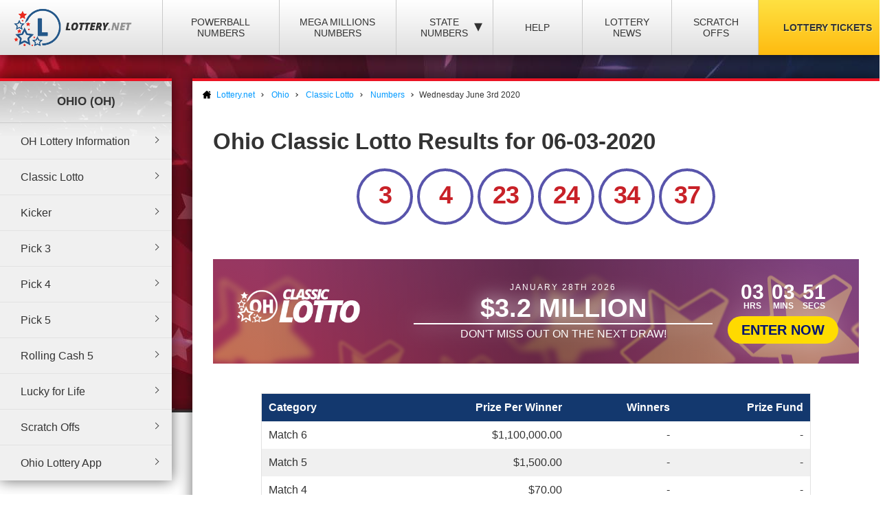

--- FILE ---
content_type: text/html; charset=utf-8
request_url: https://www.lottery.net/ohio/classic-lotto/numbers/06-03-2020
body_size: 7332
content:

<!DOCTYPE html>
<html lang="en">
<head>
	
	<meta charset="utf-8">
	<title>Ohio Classic Lotto Numbers - 06-03-2020</title>
	<meta name="description" content="View the winners and prize payout information for the Ohio Classic Lotto draw on Wednesday June 3rd 2020">
	<meta name="keywords" content="classic lotto results, june 3rd classic lotto, wednesday classic lotto numbers">
	<meta name="author" content="Lottery.net">
	<meta name="format-detection" content="telephone=no">
	<meta name="HandheldFriendly" content="True">
	<meta name="viewport" content="width=device-width">
	
	<link rel="shortcut icon" type="image/x-icon" href="/favicon.ico">
	
	<link href="/css/desktop?v=BkTNo42uF3bNa4iI9_1NVRT38mIiXkVwX4gWO26PHzU1" rel="stylesheet"/>

	<link href="/css/state-themes?v=Qr4NViP6Kh_SmWWqMppmyrnHo8GGs4OO4fvX7dHnsbw1" rel="stylesheet"/>

	
	<script>
		function addLoadEvent(n){if(window.addEventListener)window.addEventListener("load",n,!1);else if(window.attachEvent)window.attachEvent("onload",n);else{var d=window.onload;window.onload=function(){d&&d(),n()}}}
	</script>
	
	
	<script>addLoadEvent(function(){ setTimeout(function(){ document.getElementById("autoAds").src="https://pagead2.googlesyndication.com/pagead/js/adsbygoogle.js?client=ca-pub-3544150948936075"; }, 5000); });</script>
	<script async id="autoAds" crossorigin="anonymous"></script>

	
		<meta property="og:title" content="Ohio Classic Lotto Numbers - 06-03-2020">
		<meta property="og:description" content="View the winners and prize payout information for the Ohio Classic Lotto draw on Wednesday June 3rd 2020">
		<meta property="og:type" content="website">
		<meta property="og:url" content="https://www.lottery.net/ohio/classic-lotto/numbers/06-03-2020">
		<meta property="og:site_name" content="Lottery.net">
		<meta property="og:image" content="https://www.lottery.net/images/og/default.jpg">
		<meta property="fb:app_id" content="124973790926555">
		<meta property="fb:admins" content="100001278704026">
	
	
	<script async src="https://www.googletagmanager.com/gtag/js?id=G-YM70L9X30S"></script>
	<script>
		window.dataLayer=window.dataLayer||[];
		function gtag(){dataLayer.push(arguments);}
		gtag('js',new Date());
		gtag('config','G-YM70L9X30S');
	</script>
	
	<script type="text/javascript">
    (function(c,l,a,r,i,t,y){
        c[a]=c[a]||function(){(c[a].q=c[a].q||[]).push(arguments)};
        t=l.createElement(r);t.async=1;t.src="https://www.clarity.ms/tag/"+i;
        y=l.getElementsByTagName(r)[0];y.parentNode.insertBefore(t,y);
    })(window, document, "clarity", "script", "qcr2562qrj");
	</script>
	
	<!-- Start Facebook Pixel -->
    <script>
    !function(f,b,e,v,n,t,s)
    {if(f.fbq)return;n=f.fbq=function(){n.callMethod?
    n.callMethod.apply(n,arguments):n.queue.push(arguments)};
    if(!f._fbq)f._fbq=n;n.push=n;n.loaded=!0;n.version='2.0';
    n.queue=[];t=b.createElement(e);t.async=!0;
    t.src=v;s=b.getElementsByTagName(e)[0];
    s.parentNode.insertBefore(t,s)}(window,document,'script',
    'https://connect.facebook.net/en_US/fbevents.js');
    fbq('init', '935414324567659'); 
    fbq('track', 'PageView');
    </script>
    <noscript>
    <img height="1" width="1" 
    src="https://www.facebook.com/tr?id=935414324567659&ev=PageView
    &noscript=1"/>
    </noscript>
    <!-- End Facebook Pixel -->
		
	<link rel="amphtml" href="https://www.lottery.net/amp/ohio/classic-lotto/numbers/06-03-2020">


</head>
<body>

	<div class="wrapper">

		
		
		<header>

			<div class="inner">
				<div class="navbar">
					<div class="navOpen"><span>&#9776;</span></div>
					<div id="logo">
						<a href="/" title="Lottery.net"><img src="/images/logo.png" alt="Lottery.net" width="180" height="56"></a>
					</div>
				</div>
			</div>

			<div class="inner nav">

				
				
				

					<div class="navbar">
						<nav>
							<ul>
								<li class="navMulti"><a href="/powerball/numbers" title="Powerball Numbers">Powerball Numbers</a></li>
								<li class="navMulti"><a href="/mega-millions/numbers" title="Mega Millions Numbers">Mega Millions Numbers</a></li>
								<li class="navState"><span class="dropDown">State Numbers
									<div class="subMenu">
										<ul>
											<li><a href="/arizona" class="arizona" title="Arizona Lottery Numbers" data-state="AZ"><span>Arizona</span></a></li>
											<li><a href="/arkansas" class="arkansas" title="Arkansa Lottery Numbers" data-state="AR"><span>Arkansas</span></a></li>
											<li><a href="/california" class="california" title="California Lottery Numbers" data-state="CA"><span>California</span></a></li>
											<li><a href="/colorado" class="colorado" title="Colorado Lottery Numbers" data-state="CO"><span>Colorado</span></a></li>
											<li><a href="/connecticut" class="connecticut" title="Connecticut Lottery Numbers" data-state="CT"><span>Connecticut</span></a></li>
											<li><a href="/delaware" class="delaware" title="Deleware Lottery Numbers" data-state="DE"><span>Delaware</span></a></li>
											<li><a href="/district-of-columbia" class="columbia" title="District of Columbia Lottery Numbers" data-state="DC"><span>District of Columbia</span></a></li>
											<li><a href="/florida" class="florida" title="Florida Lottery Numbers" data-state="FL"><span>Florida</span></a></li>
											<li><a href="/georgia" class="georgia" title="Georgia Lottery Numbers" data-state="GA"><span>Georgia</span></a></li>
											<li><a href="/idaho" class="idaho" title="Idaho Lottery Numbers" data-state="ID"><span>Idaho</span></a></li>
											<li><a href="/illinois" class="illinois" title="Illinois Lottery Numbers" data-state="IL"><span>Illinois</span></a></li>
											<li><a href="/indiana" class="indiana" title="Indians Lottery Numbers" data-state="IN"><span>Indiana</span></a></li>
											<li><a href="/iowa" class="iowa" title="Iowa Lottery Numbers" data-state="IA"><span>Iowa</span></a></li>
											<li><a href="/kansas" class="kansas" title="Kansas Lottery Numbers" data-state="KS"><span>Kansas</span></a></li>
											<li><a href="/kentucky" class="kentucky" title="Kentucky Lottery Numbers" data-state="KY"><span>Kentucky</span></a></li>
											<li><a href="/louisiana" class="louisiana" title="Louisiana Lottery Numbers" data-state="LA"><span>Louisiana</span></a></li>
											<li><a href="/maine" class="maine" title="Maine Lottery Numbers" data-state="ME"><span>Maine</span></a></li>
											<li><a href="/maryland" class="maryland" title="Maryland Lottery Numbers" data-state="MD"><span>Maryland</span></a></li>
											<li><a href="/massachusetts" class="massachusetts" title="Massachusetts Lottery Numbers" data-state="MA"><span>Massachusetts</span></a></li>
											<li><a href="/michigan" class="michigan" title="Michigan Lottery Numbers" data-state="MI"><span>Michigan</span></a></li>
											<li><a href="/mississippi" class="mississippi" title="Mississippi Lottery Numbers" data-state="MS"><span>Mississippi</span></a></li>
											<li><a href="/minnesota" class="minnesota" title="Minnesota Lottery Numbers" data-state="MN"><span>Minnesota</span></a></li>
											<li><a href="/missouri" class="missouri" title="Missouri Lottery Numbers" data-state="MO"><span>Missouri</span></a></li>
											<li><a href="/montana" class="montana" title="Montana Lottery Numbers" data-state="MT"><span>Montana</span></a></li>
											<li><a href="/nebraska" class="nebraska" title="Nebraska Lottery Numbers" data-state="NE"><span>Nebraska</span></a></li>
											<li><a href="/new-hampshire" class="new-hampshire" title="New Hampshire Lottery Numbers" data-state="NH"><span>New Hampshire</span></a></li>
											<li><a href="/new-jersey" class="new-jersey" title="New jersey Lottery Numbers" data-state="NJ"><span>New Jersey</span></a></li>
											<li><a href="/new-mexico" class="new-mexico" title="New Mexico Lottery Numbers" data-state="NM"><span>New Mexico</span></a></li>
											<li><a href="/new-york" class="new-york" title="New York Lottery Numbers" data-state="NY"><span>New York</span></a></li>
											<li><a href="/north-carolina" class="north-carolina" title="North Carolina Lottery Numbers" data-state="NC"><span>North Carolina</span></a></li>
											<li><a href="/north-dakota" class="north-dakota" title="North Dakota Lottery Numbers" data-state="ND"><span>North Dakota</span></a></li>
											<li><a href="/ohio" class="ohio" title="Ohio Lottery Numbers" data-state="OH"><span>Ohio</span></a></li>
											<li><a href="/oklahoma" class="oklahoma" title="Oklahoma Lottery Numbers" data-state="OK"><span>Oklahoma</span></a></li>
											<li><a href="/oregon" class="oregon" title="Oregon Lottery Numbers" data-state="OR"><span>Oregon</span></a></li>
											<li><a href="/pennsylvania" class="pennsylvania" title="Pennsylvania Lottery Numbers" data-state="PA"><span>Pennsylvania</span></a></li>
											<li><a href="/rhode-island" class="rhode-island" title="Rhode Island Lottery Numbers" data-state="RI"><span>Rhode Island</span></a></li>
											<li><a href="/south-carolina" class="south-carolina" title="South Carolina Lottery Numbers" data-state="SC"><span>South Carolina</span></a></li>
											<li><a href="/south-dakota" class="south-dakota" title="South Dakota Lottery Numbers" data-state="SD"><span>South Dakota</span></a></li>
											<li><a href="/tennessee" class="tennessee" title="Tennessee Lottery Numbers" data-state="TN"><span>Tennessee</span></a></li>
											<li><a href="/texas" class="texas" title="Texas Lottery Numbers" data-state="TX"><span>Texas</span></a></li>
											<li><a href="/vermont" class="vermont" title="Vermont Lottery Numbers" data-state="VT"><span>Vermont</span></a></li>
											<li><a href="/virginia" class="virginia" title="Virginia Lottery Numbers" data-state="VA"><span>Virginia</span></a></li>
											<li><a href="/washington" class="washington" title="Washington Lottery Numbers" data-state="WA"><span>Washington</span></a></li>
											<li><a href="/west-virginia" class="west-virginia" title="West Virginia Lottery Numbers" data-state="WV"><span>West Virginia</span></a></li>
											<li><a href="/wisconsin" class="wisconsin" title="Wisconsin Lottery Numbers" data-state="WI"><span>Wisconsin</span></a></li>
											<li><a href="/wyoming" class="wyoming" title="Wyoming Lottery Numbers" data-state="WY"><span>Wyoming</span></a></li>
										</ul>
									</div>
								</span>
								</li>
								<li class="navNews"><a href="/articles" title="Lottery Help and Information">Help</a></li>
								<li class="navNews"><a href="/news" title="Lottery News">Lottery News</a></li>
								
									<li class="navNews"><a href="/scratch-offs" title="Online Scratch Offs">Scratch Offs</a></li>
								<li class="tickets"><a href="/tickets" title="Lottery Tickets">Lottery Tickets</a></li>
							</ul>
						</nav>
					</div>

				
		
			</div>

		</header>

		<div id="wrapper"><div class="menuLeft">

	
	
		<div class="menu">
			<div class="title">Ohio (OH) </div>
			<ul>
				<li><a href="/ohio" title="Ohio Information">OH Lottery Information</a></li>
				<li><a href="/ohio/classic-lotto/numbers" title="OH Classic Lotto">Classic Lotto</a></li>
				<li><a href="/ohio/kicker/numbers" title="OH Kicker">Kicker</a></li>
				<li><a href="/ohio/pick-3" title="OH Pick 3">Pick 3</a></li>
				<li><a href="/ohio/pick-4" title="OH Pick 4">Pick 4</a></li>
				<li><a href="/ohio/pick-5" title="OH Pick 5">Pick 5</a></li>
				<li><a href="/ohio/rolling-cash-5/numbers" title="OH Rolling Cash 5">Rolling Cash 5</a></li>
				<li><a href="/lucky-for-life" title="Lucky for Life">Lucky for Life</a></li>
				<li><a href="/ohio/scratch-offs" title="Ohio Scratch Offs">Scratch Offs</a></li>
				<li><a href="/ohio/app" title="Ohio Lottery App">Ohio Lottery App</a></li>
			</ul>
		</div>
		
	

<div class="powerball-promo">
	<div class="title">Next Powerball Jackpot:</div>
	
		<div class="jackpotBox"><span>$</span>43</div>
		<div class="sub">Million</div>
	
			<a href="/en/play/powerball?AS=6&AR=182" title="Play Powerball" class="button gold" target="_blank" rel="nofollow noopener">
				Play Now
			</a>
		
</div>
	

<div class="megamillions-promo">
	<div class="title">Next Mega Millions Jackpot:</div>
	
		<div class="jackpotBox"><span>$</span>303</div>
		<div class="sub">Million</div>
	
			<a href="/en/play/mega-millions?AS=6&AR=184" title="Play Mega Millions" class="button gold" target="_blank" rel="nofollow noopener">
				Play Now
			</a>
		
</div>

	

<a href="/en/play/scratchcards?AS=6&AR=195" class="fullBanner bannerohio beamsBanner" rel="nofollow noopener" target="_blank">
	<div class="contentBanner popContent">
		<div class="from">
			<span>You Can Now Play Scratch Offs</span>
			<span class="dyn">From Ohio!</span>
		</div>
		<div class="from">
			<span>Buy Online Today</span>
			<span class="dyn">Order Now</span>
		</div>
	</div>
	<div class="beams"></div>
</a>

<style>

	.fullBanner *{font-family:"Trebuchet MS"} .fullBanner{text-transform:uppercase;cursor:pointer;justify-content:center;display:flex;align-items:center; padding: 20px 0;text-decoration:none;color:#fff;overflow:hidden;position:relative;margin:0;width:calc(100% - 8px);border:4px solid #fff} .fullBanner:before{content:"";position:absolute;top:0;left:0;width:100%;height:100%;background:linear-gradient(0deg,#000a,#fffa);mix-blend-mode:overlay;z-index:1} 
	
	.fullBanner.bannerohio {background: linear-gradient(45deg, #bf0000, #ff5656);}
	.fullBanner.bannertexas {background: linear-gradient(45deg, #fc5826, #0f5ea5);}
	.fullBanner.bannermassachusetts {background: linear-gradient(45deg, #173e67, #1770cd);}
	.fullBanner {background: linear-gradient(45deg, #f7232f, #224d89);}

	.fullBanner.bannerohio .bannerButton {color: #bf0000;background: #fd0}
	.fullBanner.bannertexas .bannerButton {color: #fc5826;background: #fd0}
	.fullBanner.bannermassachusetts .bannerButton {color: #173e67;background: #fd0}
	.fullBanner .bannerButton {color: #f7232f;background: #fd0}

	.fullBanner.bannerohio .enterBanner > .enterButton {background: #fd0;color: #bf0000}
	.fullBanner.bannertexas .enterBanner > .enterButton {background: #fd0;color: #fc5826}
	.fullBanner.bannermassachusetts .enterBanner > .enterButton {background: #fd0;color: #173e67}
	.fullBanner .enterBanner > .enterButton {background: #fd0;color: #f7232f}

	.fullBanner.bannerohio .from:hover, .fullBanner.bannerohio div > .from:nth-child(2){color:#bf0000}
	.fullBanner.bannertexas .from:hover, .fullBanner.bannertexas div > .from:nth-child(2){color:#fc5826}
	.fullBanner.bannermassachusetts .from:hover, .fullBanner.bannermassachusetts div > .from:nth-child(2){color:#173e67}
	.fullBanner .from:hover,.fullBanner div > .from:nth-child(2){color:#f7232f}

	.fullBanner.bannerohio div > .from:nth-child(2){background:#fd0;border-color:#fd0}
	.fullBanner.bannertexas div > .from:nth-child(2){background:#fd0;border-color:#fd0}
	.fullBanner.bannermassachusetts div > .from:nth-child(2){background:#fd0;border-color:#fd0}
	.fullBanner div > .from:nth-child(2){background:#fd0;border-color:#fd0}
	
	.contentBanner{transition:transform .3s;transform:scale(1);width:100%;display:flex;justify-content:center;align-items:stretch;flex-wrap: wrap;max-width:calc(100% - 60px);z-index:5;cursor:pointer}
	.fullBanner:hover .contentBanner {transform: scale(1.1);}
	.contentBanner:before{content:"";position:absolute;top:50%;left:50%;transform:translate(-50%,-50%);width:100%;height:calc(100% + 120px);background:linear-gradient(90deg,#0000,#0008,#0000);opacity:.6;transition:opacity .6s}
	.from{max-width:350px;text-transform:uppercase;text-decoration:none;color:#fff;display:flex;flex-direction:column;justify-content:center;align-items:center;line-height:1;z-index:2;border:2px solid #fff;position:relative;padding:10px 20px;background:#fff0;backdrop-filter:blur(6px);transition:color 0.3s,transform .3s;margin:0 10px}
	div > .from:nth-child(2):before{clip-path:polygon(0 0,100% 0,95% 100%,0% 100%)}
	.from:before{content:"";position:absolute;bottom:-12px;height:10px;background:#fff;width:calc(100% + 4px);clip-path:polygon(0 0,100% 0,100% 100%,5% 100%)}
	.from:after{content:"";position:absolute;top:-2px;left:-2px;width:calc(100% + 4px);height:calc(100% + 5px);background:#fff;transform:scaleY(0);transform-origin:bottom;transition:transform .3s;z-index:-1}
	.from:hover:after{transform:scaleY(1)}
	.from > span{width:100%;text-align:center}
	.from > span:nth-child(1){font-size:18px}
	.from > span:nth-child(2){font-weight:900}
	.fullBanner * > .dyn:nth-child(1n){font-size:5px}
	@keyframes beam {
		0% {transform: rotate(-45deg) translateY(150%);opacity: 1;}
		80% {opacity: 1;}
		100% {transform: rotate(-45deg) translateY(-50%);opacity: 0;}
	}
	.beams {position: absolute;left:0;top:0;width: 100%;height: 100%;}
	.beams>div, .beams>div:after, .beams>div:before {height: 200%;position: absolute;background: linear-gradient(180deg, #fd0, #fd00);opacity: 1;border-radius: 60px;}
	.beams>div {width: 24px;transform: rotate(-45deg) translateY(150svh);filter: opacity(.3);transform-origin: top center;}
	.beams>div {top: 0;animation: linear infinite forwards beam;}
	.beams>div:after, .beams>div:before {content: "";width: 10px;}
	.beams>div:before {left: -300px;top: -100px;}
	.beams>div:after {left: 300px;top: 500px;}
	
</style>



<script>
	document.querySelectorAll(".fullBanner").forEach((banner, i) => {
		banner.id = "full" + i;
		banner.querySelectorAll(".dyn").forEach((dyn) => {
			var size = (dyn.parentElement.offsetWidth / dyn.textContent.length) * 1.2;
			dyn.style.fontSize = size + "px";
		});
		banner.querySelectorAll(".beams").forEach((beam) => {
			var count = 20;
			for (let i = 1; i <= count; i++) {
				const streak = document.createElement("div");
				beam.appendChild(streak);
				streak.style.left = (((150 / count) * i) - 50) - (Math.random() * 5) + "%";
				streak.style.filter = "brightness(" + ((Math.random() * 2) + 1) + ")";
				streak.style.animationDuration = ((Math.random() * 6) + 1) + "s";
			}
		});
	});
</script>
	

	
    
</div>

<div id="content">

	<ol id="breadcrumb" itemscope itemtype="http://schema.org/BreadcrumbList">
		<li itemprop="itemListElement" itemscope itemtype="http://schema.org/ListItem">
			<a href="/" title="Lottery.net Homepage" itemprop="item">
				<span itemprop="name">Lottery.net</span>
			</a>
            <meta itemprop="position" content="1">
		</li>
		<li itemprop="itemListElement" itemscope itemtype="http://schema.org/ListItem">
			<a href="/ohio" title="Ohio Lottery Information" itemprop="item">
				<span itemprop="name">Ohio</span>
			</a>
            <meta itemprop="position" content="2">
		</li>
       <li itemprop="itemListElement" itemscope itemtype="http://schema.org/ListItem">
			<a href="/ohio/classic-lotto" title="Ohio Classic Lotto" itemprop="item">
				<span itemprop="name">Classic Lotto</span>
			</a>
            <meta itemprop="position" content="3">
        </li>
		<li itemprop="itemListElement" itemscope itemtype="http://schema.org/ListItem">
			<a href="/ohio/classic-lotto/numbers" title="Ohio Classic Lotto Numbers" itemprop="item">
				<span itemprop="name">Numbers</span>
			</a>
            <meta itemprop="position" content="4">
		</li>
		<li>Wednesday June 3rd 2020</li>
	</ol>
		
	

	<div class="inner">

		<h1>
			Ohio Classic Lotto Results for 06-03-2020
			
		</h1>

		

		<div class="box col-xx-12 large boxState " style="background: none; padding-top: 0;">
			<div class="wider col-xx-12" style="border: none; box-shadow: none; padding-top: 0;">
				<ul class="ohio results classic-lotto">
					
						<li class="ball">
							3
						</li>
					
						<li class="ball">
							4
						</li>
					
						<li class="ball">
							23
						</li>
					
						<li class="ball">
							24
						</li>
					
						<li class="ball">
							34
						</li>
					
						<li class="ball">
							37
						</li>
					
				</ul>
			</div>
		</div>
		
		
	
		<script>
			addLoadEvent(function(){ 
				offerCountdownBan(11033, "#banTimer83");
				offerBGs();
			});
		</script>
	
		
			<a href="/en/play/ohio-classic-lotto" class="fullOffer iconsOffer ohio" target="_blank" rel="nofollow noopener">
		
			<div class="contentOffer timerContent ohio">
				<div><img class="logoOffer" src="/images/lottery/ohio-classic-lotto.png"></div>
				<div class="progressionOffer">
					<span class="banDate">January 28th 2026</span>
					<span class="banJackpot">$3.2 Million</span>
					<div class="progBar">
						<span>
							<span>Don't miss out on the next draw!</span>
							<span>Today at 7:05pm (EST)</span>
						</span>
					</div>
				</div>
				<div class="enterOffer shakeS">
					<span class="banTimer" id="banTimer83"></span>
					
						<span class="enterButton">Enter Now</span>
					
				</div>
			</div>
			<div class="base">
				<img src="/images/jackpot-promo/star.svg" alt="Icon">
			</div>
		
			</a>
		<br>
		
			<table class="bordered prizes">
				
					<thead>
						<tr>
							
								<th>Category</th>
								<th style="text-align: right;">Prize Per Winner</th>
							
							<th style="text-align: right;">Winners</th>
							<th style="text-align: right;">Prize Fund</th>
						</tr>
					</thead>
				
				<tbody>
					
						<tr>
							
								<td>Match 6</td>
							
							<td style="text-align: right;">
								$1,100,000.00
								
							</td>
							<td style="text-align: right;">
								-
							</td>
							<td style="text-align: right;">-</td>
						</tr>
					
						<tr>
							
								<td>Match 5</td>
							
							<td style="text-align: right;">
								$1,500.00
								
							</td>
							<td style="text-align: right;">
								-
							</td>
							<td style="text-align: right;">-</td>
						</tr>
					
						<tr>
							
								<td>Match 4</td>
							
							<td style="text-align: right;">
								$70.00
								
							</td>
							<td style="text-align: right;">
								-
							</td>
							<td style="text-align: right;">-</td>
						</tr>
					
						<tr>
							
								<td>Match 3</td>
							
							<td style="text-align: right;">
								$2.00
								
							</td>
							<td style="text-align: right;">
								-
							</td>
							<td style="text-align: right;">-</td>
						</tr>
					
				</tbody>
			</table>
		
		
		<ul class="prevnext">
			<li class="floatLeft">
				
						<a href="/ohio/classic-lotto/numbers/06-01-2020" class="button">Previous Result</a>
					
			</li>
			<li class="floatRight">
				
						<a href="/ohio/classic-lotto/numbers/06-06-2020" class="button">Next Result</a>
					
			</li>
		</ul>

	</div>

</div>


		</div>

    </div>
	
	<footer>
		
        <div class="inner">

            <div class="top">
                <div class="img-box">
                     <img src="/images/logo-footer.png" alt="Lottery.net Footer Logo" class="footer-logo" width="200" height="62">
                </div>
			
                <div class="small" style="text-align: right;">
					The content and operations of this website have not been approved or endorsed by Powerball or Mega Millions or any other State Lottery. Material Copyright &copy; 2026 Lottery.net.
				</div>
            
            </div>

            <div class="bottom">
               
                <ul>
                    <li><a href="/sitemap" title="Lottery.net Sitemap">Sitemap</a></li>
                    <li><a href="/contact" title="Lottery.net Contact Details">Contact Us</a></li>
                    <li><a href="/about" title="People behind Lottery.net">About Us</a></li>
                    <li><a href="/disclaimer" title="Lottery.net Disclaimer">Disclaimer</a></li>
                    <li><a href="/privacy-policy" title="Lottery.net Privacy Policy">Privacy Policy</a></li>
                    <li><a href="/cookie-policy" title="Lottery.net Cookies Policy">Cookie Policy</a></li>
                    <li><a href="/terms" title="Lottery.net Terms and Conditions">Terms</a></li>
                </ul>
               
                
                
            </div>

        </div>

    </footer>
    
	<script src="/js/functions?v=8nle6aArbLkgkLu5eDMm7o94VvIo3a5qP2epF4HLxxY1"></script>

    
    

</body>
</html>